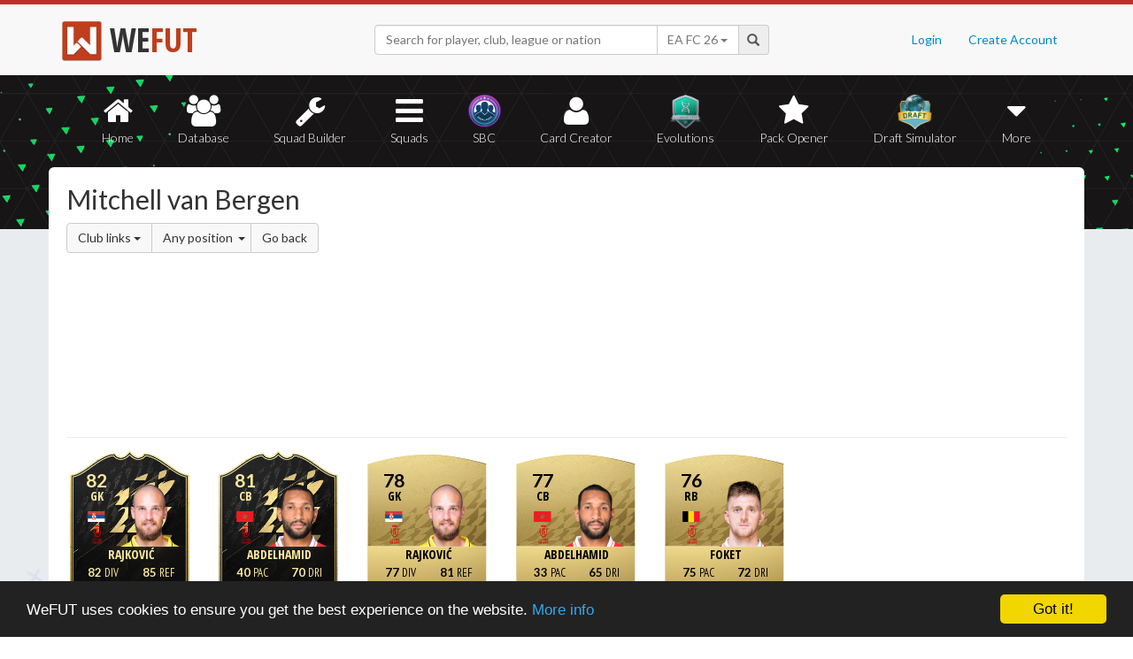

--- FILE ---
content_type: text/html; charset=UTF-8
request_url: https://wefut.com/player/linked-players/2952/22
body_size: 6018
content:
<!DOCTYPE html>
<html lang="en">
    <head>
        <script async src="https://www.googletagmanager.com/gtag/js?id=UA-39374027-1"></script>
        <script>
          window.dataLayer = window.dataLayer || [];
          function gtag(){dataLayer.push(arguments);}
          gtag('js', new Date());
          gtag('config', 'UA-39374027-1', { 'anonymize_ip': true });
        </script>

        <meta charset="utf-8">
        <meta http-equiv="X-UA-Compatible" content="IE=edge">
        <meta name="theme-color" content="#C72C2C">
        <meta name="keywords" content="eafc, ea fc, fc26, fut26, fut, fut 26, ultimate team, squad builder, squads, database, prices, stats, in game, draft simulator, fifa, 26, fifa 23, coins, players, pack opener, card creator" />

        <meta name="smartbanner:title" content="Download the WeFUT App!">
        <meta name="smartbanner:author" content="WeFUT.com">
        <meta name="smartbanner:price" content="FREE">
        <meta name="smartbanner:price-suffix-apple" content=" - On the App Store">
        <meta name="smartbanner:price-suffix-google" content=" - On Google Play">
        <meta name="smartbanner:icon-apple" content="//static.wefut.com/assets/images/ic_launcher.png">
        <meta name="smartbanner:icon-google" content="//static.wefut.com/assets/images/ic_launcher.png">
        <meta name="smartbanner:button" content="VIEW">
        <meta name="smartbanner:button-url-apple" content="https://apps.apple.com/us/app/wefut-fut-23-draft-squad-builder/id1200304239?platform=iphone">
        <meta name="smartbanner:button-url-google" content="https://play.google.com/store/apps/details?id=com.wefut.wefut">
        <meta name="smartbanner:enabled-platforms" content="android,ios">
        <meta name="smartbanner:days-to-hide" content="30">

        <meta name="viewport" content="width=device-width, initial-scale=1">

        <title>Mitchell van Bergen Linked Players | WeFUT</title>
        
        <meta name="description" content="Create your own EA FC 26 Ultimate Team squad with our Draft Simulator or Squad Builder, and find player stats using our Player Database!" />
        <link rel="icon" type="image/ico" href="//static.wefut.com/assets/images/favicon.ico">
        <link href="//static.wefut.com/assets/css/bootstrap3.min.css?19" rel="stylesheet">
        <link href="//static.wefut.com/assets/css/font-awesome.min.css?19" rel="stylesheet">
        <link href="//static.wefut.com/assets/css/wefut.css?262" rel="stylesheet">
        <link href="//static.wefut.com/assets/css/player-styles17.css?264" rel="stylesheet">
        <link href="//static.wefut.com/assets/css/fifa26.css?268" rel="stylesheet">
        <link rel="stylesheet" type="text/css" href="//static.wefut.com/assets/css/toastr.css?19">
        <link rel="stylesheet" type="text/css" href="//fonts.googleapis.com/css?family=Open+Sans+Condensed:300,700|Fjalla+One|PT+Sans+Narrow|Lato:300,400,700,900|Titillium+Web:400,700" />

        
        <script src="https://ajax.googleapis.com/ajax/libs/jquery/1.12.4/jquery.min.js"></script>

        <script type="text/javascript">
            window.cookieconsent_options = {"message":"WeFUT uses cookies to ensure you get the best experience on the website.","dismiss":"Got it!","learnMore":"More info","link":"http://wefut.com/home/policy","theme":"dark-bottom"};
        </script>

        <script type="text/javascript" src="//static.wefut.com/assets/js/cookieconsent.min.js?"></script>

        
        <!--[if lt IE 9]>
            <script src="https://oss.maxcdn.com/html5shiv/3.7.3/html5shiv.min.js"></script>
            <script src="https://oss.maxcdn.com/respond/1.4.2/respond.min.js"></script>
        <![endif]-->
    </head>

    <body class="club">
        <nav class="navbar navbar-top navbar-default">
            <div class="container">
                <div class="navbar-header">
                    <div class="navbar-brand">
                        <a href="/">
                            <img class="img-responsive" src="//static.wefut.com/assets/images/logo-header.png?" height="45" width="45" />
                            <span class="main">WE</span><span class="highlight">FUT</span>
                        </a>
                    </div>
                </div>

                <ul class="nav navbar-nav navbar-right">
                                        <li><a href="/login">Login</a></li>
                    <li><a href="/register">Create Account</a></li>
                                    </ul>
                <div class="navbar-form">
                    <div class="input-group">
                        <input type="text" class="form-control" id="input-navbar" autocomplete="off" placeholder="Search for player, club, league or nation">
                        <div class="input-group-btn">
                            <a id="fifa-search" data-fifa="26" class="btn dropdown-toggle" data-toggle="dropdown" href="#">
                                <span id="fifa-search-selection">EA FC 26</span>
                                <span class="caret"></span>
                            </a>
                            <ul class="dropdown-menu" role="menu" aria-labelledby="dropdownMenu">
                                                                <li><a class="fifa-search-selector" data-fifa="26" href="#">EA FC 26</a></li>
                                                                <li><a class="fifa-search-selector" data-fifa="25" href="#">EA FC 25</a></li>
                                                                <li><a class="fifa-search-selector" data-fifa="24" href="#">EA FC 24</a></li>
                                                                <li><a class="fifa-search-selector" data-fifa="23" href="#">FIFA 23</a></li>
                                                                <li><a class="fifa-search-selector" data-fifa="22" href="#">FIFA 22</a></li>
                                                                <li><a class="fifa-search-selector" data-fifa="21" href="#">FIFA 21</a></li>
                                                                <li><a class="fifa-search-selector" data-fifa="20" href="#">FIFA 20</a></li>
                                                                <li><a class="fifa-search-selector" data-fifa="19" href="#">FIFA 19</a></li>
                                                                <li><a class="fifa-search-selector" data-fifa="18" href="#">FIFA 18</a></li>
                                                                <li><a class="fifa-search-selector" data-fifa="17" href="#">FIFA 17</a></li>
                                                                <li><a class="fifa-search-selector" data-fifa="16" href="#">FIFA 16</a></li>
                                                                <li><a class="fifa-search-selector" data-fifa="15" href="#">FIFA 15</a></li>
                                                                <li><a class="fifa-search-selector" data-fifa="14" href="#">FIFA 14</a></li>
                                                                <li><a class="fifa-search-selector" data-fifa="13" href="#">FIFA 13</a></li>
                                                            </ul>
                        </div>
                        <span class="input-group-addon">
                            <span class="glyphicon glyphicon-search"></span>
                        </span>
                    </div>

                    <div class="navbar-search-results"></div>
                </div>
            </div>
        </nav>

        <div class="sub-nav navbar-inverse">
            <button type="button" class="navbar-toggle collapsed" data-toggle="collapse" data-target="#navbar-collapse" aria-expanded="false">
                <span class="sr-only">Toggle navigation</span>
                <span class="icon-bar"></span>
                <span class="icon-bar"></span>
                <span class="icon-bar"></span>
            </button>
            <div class="clearfix"></div>
            <div class="container">
                <div class="collapse navbar-collapse" id="navbar-collapse">
                    <ul class="nav nav-pills nav-justified">
                        <li role="presentation" >
                            <a href="/">
                                <span class="fa fa-home"></span>
                                Home
                            </a>
                        </li>
                        <li role="presentation" >
                            <a href="/player-database">
                                <span class="fa fa-users"></span>
                                Database
                            </a>
                        </li>
                        <li role="presentation" >
                            <a href="/squad-builder">
                                <span id="amountofplayers" class="label label-danger pull-right hidden-xs hidden-sm">0</span>
                                <span class="fa fa-wrench"></span>
                                Squad Builder
                            </a>
                        </li>
                        <li role="presentation" >
                            <a href="/created-squads">
                                <span class="fa fa-bars"></span>
                                Squads
                            </a>
                        </li>
                        <li role="presentation" >
                            <a href="/squad-building-challenges">
                                <span class="fa fa-sbc"></span>
                                SBC
                            </a>
                        </li>
                        <li role="presentation" >
                            <a href="/player/card-creator">
                                <span class="fa fa-user"></span>
                                Card Creator
                            </a>
                        </li>
                        <li role="presentation" >
                            <a href="/evolutions">
                                <span class="fa fa-evolutions"></span>
                                Evolutions
                            </a>
                        </li>
                        <li role="presentation" >
                            <a href="/pack-opener">
                                <span class="fa fa-star"></span>
                                Pack Opener
                            </a>
                        </li>
                        <li role="presentation" >
                            <a href="/draft-simulator">
                                <!-- <span style="position:absolute;top:7px;right:7px" class="label label-info pull-right">New modes!</span> -->
                                <span class="fa fa-draft"></span>
                                Draft Simulator
                            </a>
                        </li>
                        <li role="presentation" class="dropdown">
                            <a class="dropdown-toggle" data-toggle="dropdown" href="#" role="button" aria-haspopup="true" aria-expanded="false">
                                <span class="fa fa-caret-down"></span>
                                More
                            </a>
                            <ul class="dropdown-menu">
                                <li><a href="/calendar">Calendar</a></li>
                                <li class="divider" style="margin: 4px 1px"></li>
                                                                                                <!-- <li><a href="/perfect-chemistry">Perfect Chemistry</a></li> -->
                                                                <li><a href="/playstyles">PlayStyles</a></li>
                                <li><a href="/roles">Player Roles</a></li>
                                <li><a href="/chemistry-styles">Chemistry Styles</a></li>
                                <li><a href="/managers">Managers</a></li>
                                <li><a href="/club-items/stadiums">Stadiums</a></li>
                                <li><a href="/club-items/balls">Balls</a></li>
                                <li class="divider" style="margin: 4px 1px"></li>
                                <li><a href="https://play.google.com/store/apps/details?id=com.wefut.wefut" target="_blank">Android App</a></li>
                                <li><a href="https://apps.apple.com/us/app/wefut-fut-21-draft-squad-builder/id1200304239" target="_blank">iPhone/iPad App</a></li>
                            </ul>
                        </li>
                    </ul>
                </div>
            </div>
        </div>
<div class="page container">
    <div class="page-header">
        <div class="row">
            <div class="col-lg-4 col-md-12">
                <h2 style="margin-top: 20px">Mitchell van Bergen</h2>
                <div class="btn-group">
                    <div class="btn-group">
                        <a class="btn btn-default dropdown-toggle" data-toggle="dropdown" href="#">
                            Club links
                            <span class="caret"></span>
                        </a>
                        <ul class="dropdown-menu">
                            <li><a href="https://wefut.com/player/linked-players/2952/22/club">Club links</a></li>
                            <li><a href="https://wefut.com/player/linked-players/2952/22/league">League links</a></li>
                            <li><a href="https://wefut.com/player/linked-players/2952/22/perfect">Perfect links</a></li>
                            <li><a href="https://wefut.com/player/linked-players/2952/22/weak">Weak links</a></li>
                        </ul>
                    </div>
                    <div class="btn-group">
                        <a class="btn btn-default dropdown-toggle" data-toggle="dropdown" href="#">
                            Any position                            <span class="caret" style="margin-left: 3px; margin-right: -6px"></span>
                        </a>
                        <ul class="dropdown-menu">
                            <li><a tabindex="" href="/player/linked-players/2952/22/club">Any position</a></li>
                            <li><a tabindex="" href="/player/linked-players/2952/22/club/ST">ST</a></li>
                            <li><a tabindex="" href="/player/linked-players/2952/22/club/CF">CF</a></li>
                            <li><a tabindex="" href="/player/linked-players/2952/22/club/LW">LW</a></li>
                            <li><a tabindex="" href="/player/linked-players/2952/22/club/LF">LF</a></li>
                            <li><a tabindex="" href="/player/linked-players/2952/22/club/LM">LM</a></li>
                            <li><a tabindex="" href="/player/linked-players/2952/22/club/RW">RW</a></li>
                            <li><a tabindex="" href="/player/linked-players/2952/22/club/RF">RF</a></li>
                            <li><a tabindex="" href="/player/linked-players/2952/22/club/RM">RM</a></li>
                            <li><a tabindex="" href="/player/linked-players/2952/22/club/CAM">CAM</a></li>
                            <li><a tabindex="" href="/player/linked-players/2952/22/club/CM">CM</a></li>
                            <li><a tabindex="" href="/player/linked-players/2952/22/club/CDM">CDM</a></li>
                            <li><a tabindex="" href="/player/linked-players/2952/22/club/LWB">LWB</a></li>
                            <li><a tabindex="" href="/player/linked-players/2952/22/club/LB">LB</a></li>
                            <li><a tabindex="" href="/player/linked-players/2952/22/club/CB">CB</a></li>
                            <li><a tabindex="" href="/player/linked-players/2952/22/club/RB">RB</a></li>
                            <li><a tabindex="" href="/player/linked-players/2952/22/club/RWB">RWB</a></li>
                            <li><a tabindex="" href="/player/linked-players/2952/22/club/GK">GK</a></li>
                        </ul>
                    </div>
                    <a class="btn btn-default" href="https://wefut.com/player/22/2952/mitchell-van-bergen">Go back</a>
                </div>
            </div>
            <div class="col-lg-8 col-md-12">
                <script async src="//pagead2.googlesyndication.com/pagead/js/adsbygoogle.js"></script>
                <ins class="adsbygoogle"
                   style="margin-top: 16px"
                   data-ad-client="ca-pub-3689706000234543"
                   data-ad-slot="4937350516"
                   data-ad-format="auto"></ins>
                <script>
                (adsbygoogle = window.adsbygoogle || []).push({});
                </script>
            </div>
        </div>
    </div>
    <div class="row">
        <div class="col-md-9 card-list">
            <a href="https://wefut.com/player/22/21578/predrag-rajkovic"><div class="card goldif fifa22" data-base-id="241727" data-club-id="379" data-nation-id="51" data-league-id="16" data-rareflag="3">
    <div class="scard goldif fifa22" style="position: relative; z-index: 2">
            <img src="//static.wefut.com/assets/images/fut22/gold3.png?253" alt="" class="player-card" onerror="this.src='//static.wefut.com/assets/images/concept-card.png'">

            <div class="rating-gradient"></div>

            
                            <img src="//static.wefut.com/assets/images/fut22/clubbadges/379.png?251" alt="" class="clubbadge clubbadge-dark">
                            
            
            <div class="playstyleplus"></div>
            
            <div class="avatarholder ">
                <img src="//static.wefut.com/assets/images/fut22/playeravatars/241727.png?242" onerror="this.src='//static.wefut.com/assets/images/fut15/playeravatars/unknown.png'" alt="" class="avatar">
            </div>

                            <img src="//static.wefut.com/assets/images/nation_flag/51.png?25" class="nationflag">
            
            <div class="ratingholder"><span class="rating"  style="border: 0px !important" >82</span></div>
            <span class="position">GK</span>
            <div class=" name">
            <span class="marquee">Rajković</span>
        </div>
        <div class="attributes gk">
                        <span class="loyalty">
                            </span>
            
            
            <span class="pace">82</span>
            <span class="shooting">81</span>
            <span class="passing">80</span>
            <span class="dribbling">85</span>
            <span class="defending">30</span>
            <span class="heading">83</span>
        </div>
                <div class="chembadge chem--1"></div>
            </div>
    </div>
</a><a href="https://wefut.com/player/22/21523/yunis-abdelhamid"><div class="card goldif fifa22" data-base-id="206493" data-club-id="379" data-nation-id="129" data-league-id="16" data-rareflag="3">
    <div class="scard goldif fifa22" style="position: relative; z-index: 2">
            <img src="//static.wefut.com/assets/images/fut22/gold3.png?253" alt="" class="player-card" onerror="this.src='//static.wefut.com/assets/images/concept-card.png'">

            <div class="rating-gradient"></div>

            
                            <img src="//static.wefut.com/assets/images/fut22/clubbadges/379.png?251" alt="" class="clubbadge clubbadge-dark">
                            
            
            <div class="playstyleplus"></div>
            
            <div class="avatarholder ">
                <img src="//static.wefut.com/assets/images/fut22/playeravatars/206493.png?242" onerror="this.src='//static.wefut.com/assets/images/fut15/playeravatars/unknown.png'" alt="" class="avatar">
            </div>

                            <img src="//static.wefut.com/assets/images/nation_flag/129.png?25" class="nationflag">
            
            <div class="ratingholder"><span class="rating"  style="border: 0px !important" >81</span></div>
            <span class="position">CB</span>
            <div class=" name">
            <span class="marquee">Abdelhamid</span>
        </div>
        <div class="attributes ">
                        <span class="loyalty">
                            </span>
            
            
            <span class="pace">40</span>
            <span class="shooting">37</span>
            <span class="passing">60</span>
            <span class="dribbling">70</span>
            <span class="defending">83</span>
            <span class="heading">87</span>
        </div>
                <div class="chembadge chem--1"></div>
            </div>
    </div>
</a><a href="https://wefut.com/player/22/1038/predrag-rajkovic"><div class="card gold fifa22" data-base-id="241727" data-club-id="379" data-nation-id="51" data-league-id="16" data-rareflag="0">
    <div class="scard gold fifa22" style="position: relative; z-index: 2">
            <img src="//static.wefut.com/assets/images/fut22/gold0.png?253" alt="" class="player-card" onerror="this.src='//static.wefut.com/assets/images/concept-card.png'">

            <div class="rating-gradient"></div>

            
                            <img src="//static.wefut.com/assets/images/fut22/clubbadges/379.png?251" alt="" class="clubbadge clubbadge-dark">
                            
            
            <div class="playstyleplus"></div>
            
            <div class="avatarholder ">
                <img src="//static.wefut.com/assets/images/fut22/playeravatars/241727.png?242" onerror="this.src='//static.wefut.com/assets/images/fut15/playeravatars/unknown.png'" alt="" class="avatar">
            </div>

                            <img src="//static.wefut.com/assets/images/nation_flag/51.png?25" class="nationflag">
            
            <div class="ratingholder"><span class="rating"  style="border: 0px !important" >78</span></div>
            <span class="position">GK</span>
            <div class="nonrare name">
            <span class="marquee">Rajković</span>
        </div>
        <div class="attributes gk">
                        <span class="loyalty">
                            </span>
            
            
            <span class="pace">77</span>
            <span class="shooting">76</span>
            <span class="passing">74</span>
            <span class="dribbling">81</span>
            <span class="defending">25</span>
            <span class="heading">79</span>
        </div>
                <div class="chembadge chem--1"></div>
            </div>
    </div>
</a><a href="https://wefut.com/player/22/1146/yunis-abdelhamid"><div class="card gold fifa22" data-base-id="206493" data-club-id="379" data-nation-id="129" data-league-id="16" data-rareflag="0">
    <div class="scard gold fifa22" style="position: relative; z-index: 2">
            <img src="//static.wefut.com/assets/images/fut22/gold0.png?253" alt="" class="player-card" onerror="this.src='//static.wefut.com/assets/images/concept-card.png'">

            <div class="rating-gradient"></div>

            
                            <img src="//static.wefut.com/assets/images/fut22/clubbadges/379.png?251" alt="" class="clubbadge clubbadge-dark">
                            
            
            <div class="playstyleplus"></div>
            
            <div class="avatarholder ">
                <img src="//static.wefut.com/assets/images/fut22/playeravatars/206493.png?242" onerror="this.src='//static.wefut.com/assets/images/fut15/playeravatars/unknown.png'" alt="" class="avatar">
            </div>

                            <img src="//static.wefut.com/assets/images/nation_flag/129.png?25" class="nationflag">
            
            <div class="ratingholder"><span class="rating"  style="border: 0px !important" >77</span></div>
            <span class="position">CB</span>
            <div class="nonrare name">
            <span class="marquee">Abdelhamid</span>
        </div>
        <div class="attributes ">
                        <span class="loyalty">
                            </span>
            
            
            <span class="pace">33</span>
            <span class="shooting">33</span>
            <span class="passing">56</span>
            <span class="dribbling">65</span>
            <span class="defending">78</span>
            <span class="heading">83</span>
        </div>
                <div class="chembadge chem--1"></div>
            </div>
    </div>
</a><a href="https://wefut.com/player/22/1444/thomas-foket"><div class="card gold fifa22" data-base-id="208509" data-club-id="379" data-nation-id="7" data-league-id="16" data-rareflag="0">
    <div class="scard gold fifa22" style="position: relative; z-index: 2">
            <img src="//static.wefut.com/assets/images/fut22/gold0.png?253" alt="" class="player-card" onerror="this.src='//static.wefut.com/assets/images/concept-card.png'">

            <div class="rating-gradient"></div>

            
                            <img src="//static.wefut.com/assets/images/fut22/clubbadges/379.png?251" alt="" class="clubbadge clubbadge-dark">
                            
            
            <div class="playstyleplus"></div>
            
            <div class="avatarholder ">
                <img src="//static.wefut.com/assets/images/fut22/playeravatars/208509.png?242" onerror="this.src='//static.wefut.com/assets/images/fut15/playeravatars/unknown.png'" alt="" class="avatar">
            </div>

                            <img src="//static.wefut.com/assets/images/nation_flag/7.png?25" class="nationflag">
            
            <div class="ratingholder"><span class="rating"  style="border: 0px !important" >76</span></div>
            <span class="position">RB</span>
            <div class="nonrare name">
            <span class="marquee">Foket</span>
        </div>
        <div class="attributes ">
                        <span class="loyalty">
                            </span>
            
            
            <span class="pace">75</span>
            <span class="shooting">57</span>
            <span class="passing">69</span>
            <span class="dribbling">72</span>
            <span class="defending">73</span>
            <span class="heading">77</span>
        </div>
                <div class="chembadge chem--1"></div>
            </div>
    </div>
</a><a href="https://wefut.com/player/22/1908/arber-zeneli"><div class="card gold fifa22" data-base-id="221919" data-club-id="379" data-nation-id="219" data-league-id="16" data-rareflag="0">
    <div class="scard gold fifa22" style="position: relative; z-index: 2">
            <img src="//static.wefut.com/assets/images/fut22/gold0.png?253" alt="" class="player-card" onerror="this.src='//static.wefut.com/assets/images/concept-card.png'">

            <div class="rating-gradient"></div>

            
                            <img src="//static.wefut.com/assets/images/fut22/clubbadges/379.png?251" alt="" class="clubbadge clubbadge-dark">
                            
            
            <div class="playstyleplus"></div>
            
            <div class="avatarholder ">
                <img src="//static.wefut.com/assets/images/fut22/playeravatars/221919.png?242" onerror="this.src='//static.wefut.com/assets/images/fut15/playeravatars/unknown.png'" alt="" class="avatar">
            </div>

                            <img src="//static.wefut.com/assets/images/nation_flag/219.png?25" class="nationflag">
            
            <div class="ratingholder"><span class="rating"  style="border: 0px !important" >75</span></div>
            <span class="position">LM</span>
            <div class="nonrare name">
            <span class="marquee">Zeneli</span>
        </div>
        <div class="attributes ">
                        <span class="loyalty">
                            </span>
            
            
            <span class="pace">81</span>
            <span class="shooting">70</span>
            <span class="passing">70</span>
            <span class="dribbling">80</span>
            <span class="defending">35</span>
            <span class="heading">59</span>
        </div>
                <div class="chembadge chem--1"></div>
            </div>
    </div>
</a><a href="https://wefut.com/player/22/2002/ghislain-konan"><div class="card gold fifa22" data-base-id="235634" data-club-id="379" data-nation-id="108" data-league-id="16" data-rareflag="0">
    <div class="scard gold fifa22" style="position: relative; z-index: 2">
            <img src="//static.wefut.com/assets/images/fut22/gold0.png?253" alt="" class="player-card" onerror="this.src='//static.wefut.com/assets/images/concept-card.png'">

            <div class="rating-gradient"></div>

            
                            <img src="//static.wefut.com/assets/images/fut22/clubbadges/379.png?251" alt="" class="clubbadge clubbadge-dark">
                            
            
            <div class="playstyleplus"></div>
            
            <div class="avatarholder ">
                <img src="//static.wefut.com/assets/images/fut22/playeravatars/235634.png?242" onerror="this.src='//static.wefut.com/assets/images/fut15/playeravatars/unknown.png'" alt="" class="avatar">
            </div>

                            <img src="//static.wefut.com/assets/images/nation_flag/108.png?25" class="nationflag">
            
            <div class="ratingholder"><span class="rating"  style="border: 0px !important" >75</span></div>
            <span class="position">LB</span>
            <div class="nonrare name">
            <span class="marquee">Konan</span>
        </div>
        <div class="attributes ">
                        <span class="loyalty">
                            </span>
            
            
            <span class="pace">79</span>
            <span class="shooting">48</span>
            <span class="passing">68</span>
            <span class="dribbling">75</span>
            <span class="defending">70</span>
            <span class="heading">71</span>
        </div>
                <div class="chembadge chem--1"></div>
            </div>
    </div>
</a><a href="https://wefut.com/player/22/2160/valon-berisha"><div class="card silverrare fifa22" data-base-id="191783" data-club-id="379" data-nation-id="219" data-league-id="16" data-rareflag="1">
    <div class="scard silverrare fifa22" style="position: relative; z-index: 2">
            <img src="//static.wefut.com/assets/images/fut22/silver1.png?253" alt="" class="player-card" onerror="this.src='//static.wefut.com/assets/images/concept-card.png'">

            <div class="rating-gradient"></div>

            
                            <img src="//static.wefut.com/assets/images/fut22/clubbadges/379.png?251" alt="" class="clubbadge clubbadge-dark">
                            
            
            <div class="playstyleplus"></div>
            
            <div class="avatarholder ">
                <img src="//static.wefut.com/assets/images/fut22/playeravatars/191783.png?242" onerror="this.src='//static.wefut.com/assets/images/fut15/playeravatars/unknown.png'" alt="" class="avatar">
            </div>

                            <img src="//static.wefut.com/assets/images/nation_flag/219.png?25" class="nationflag">
            
            <div class="ratingholder"><span class="rating"  style="border: 0px !important" >74</span></div>
            <span class="position">CM</span>
            <div class=" name">
            <span class="marquee">Berisha</span>
        </div>
        <div class="attributes ">
                        <span class="loyalty">
                            </span>
            
            
            <span class="pace">71</span>
            <span class="shooting">70</span>
            <span class="passing">71</span>
            <span class="dribbling">77</span>
            <span class="defending">58</span>
            <span class="heading">77</span>
        </div>
                <div class="chembadge chem--1"></div>
            </div>
    </div>
</a><a href="https://wefut.com/player/22/2385/mathieu-cafaro"><div class="card silverrare fifa22" data-base-id="231236" data-club-id="379" data-nation-id="18" data-league-id="16" data-rareflag="1">
    <div class="scard silverrare fifa22" style="position: relative; z-index: 2">
            <img src="//static.wefut.com/assets/images/fut22/silver1.png?253" alt="" class="player-card" onerror="this.src='//static.wefut.com/assets/images/concept-card.png'">

            <div class="rating-gradient"></div>

            
                            <img src="//static.wefut.com/assets/images/fut22/clubbadges/379.png?251" alt="" class="clubbadge clubbadge-dark">
                            
            
            <div class="playstyleplus"></div>
            
            <div class="avatarholder ">
                <img src="//static.wefut.com/assets/images/fut22/playeravatars/231236.png?242" onerror="this.src='//static.wefut.com/assets/images/fut15/playeravatars/unknown.png'" alt="" class="avatar">
            </div>

                            <img src="//static.wefut.com/assets/images/nation_flag/18.png?25" class="nationflag">
            
            <div class="ratingholder"><span class="rating"  style="border: 0px !important" >74</span></div>
            <span class="position">LM</span>
            <div class=" name">
            <span class="marquee">Cafaro</span>
        </div>
        <div class="attributes ">
                        <span class="loyalty">
                            </span>
            
            
            <span class="pace">76</span>
            <span class="shooting">69</span>
            <span class="passing">72</span>
            <span class="dribbling">77</span>
            <span class="defending">44</span>
            <span class="heading">61</span>
        </div>
                <div class="chembadge chem--1"></div>
            </div>
    </div>
</a><a href="https://wefut.com/player/22/2976/wout-faes"><div class="card silverrare fifa22" data-base-id="235036" data-club-id="379" data-nation-id="7" data-league-id="16" data-rareflag="1">
    <div class="scard silverrare fifa22" style="position: relative; z-index: 2">
            <img src="//static.wefut.com/assets/images/fut22/silver1.png?253" alt="" class="player-card" onerror="this.src='//static.wefut.com/assets/images/concept-card.png'">

            <div class="rating-gradient"></div>

            
                            <img src="//static.wefut.com/assets/images/fut22/clubbadges/379.png?251" alt="" class="clubbadge clubbadge-dark">
                            
            
            <div class="playstyleplus"></div>
            
            <div class="avatarholder ">
                <img src="//static.wefut.com/assets/images/fut22/playeravatars/235036.png?242" onerror="this.src='//static.wefut.com/assets/images/fut15/playeravatars/unknown.png'" alt="" class="avatar">
            </div>

                            <img src="//static.wefut.com/assets/images/nation_flag/7.png?25" class="nationflag">
            
            <div class="ratingholder"><span class="rating"  style="border: 0px !important" >73</span></div>
            <span class="position">CB</span>
            <div class=" name">
            <span class="marquee">Faes</span>
        </div>
        <div class="attributes ">
                        <span class="loyalty">
                            </span>
            
            
            <span class="pace">55</span>
            <span class="shooting">37</span>
            <span class="passing">54</span>
            <span class="dribbling">57</span>
            <span class="defending">73</span>
            <span class="heading">75</span>
        </div>
                <div class="chembadge chem--1"></div>
            </div>
    </div>
</a><a href="https://wefut.com/player/22/3021/azor-matusiwa"><div class="card silverrare fifa22" data-base-id="239356" data-club-id="379" data-nation-id="34" data-league-id="16" data-rareflag="1">
    <div class="scard silverrare fifa22" style="position: relative; z-index: 2">
            <img src="//static.wefut.com/assets/images/fut22/silver1.png?253" alt="" class="player-card" onerror="this.src='//static.wefut.com/assets/images/concept-card.png'">

            <div class="rating-gradient"></div>

            
                            <img src="//static.wefut.com/assets/images/fut22/clubbadges/379.png?251" alt="" class="clubbadge clubbadge-dark">
                            
            
            <div class="playstyleplus"></div>
            
            <div class="avatarholder ">
                <img src="//static.wefut.com/assets/images/fut22/playeravatars/239356.png?242" onerror="this.src='//static.wefut.com/assets/images/fut15/playeravatars/unknown.png'" alt="" class="avatar">
            </div>

                            <img src="//static.wefut.com/assets/images/nation_flag/34.png?25" class="nationflag">
            
            <div class="ratingholder"><span class="rating"  style="border: 0px !important" >73</span></div>
            <span class="position">CDM</span>
            <div class=" name">
            <span class="marquee">Matusiwa</span>
        </div>
        <div class="attributes ">
                        <span class="loyalty">
                            </span>
            
            
            <span class="pace">62</span>
            <span class="shooting">47</span>
            <span class="passing">58</span>
            <span class="dribbling">67</span>
            <span class="defending">72</span>
            <span class="heading">80</span>
        </div>
                <div class="chembadge chem--1"></div>
            </div>
    </div>
</a><a href="https://wefut.com/player/22/3644/marshall-munetsi"><div class="card silverrare fifa22" data-base-id="235432" data-club-id="379" data-nation-id="148" data-league-id="16" data-rareflag="1">
    <div class="scard silverrare fifa22" style="position: relative; z-index: 2">
            <img src="//static.wefut.com/assets/images/fut22/silver1.png?253" alt="" class="player-card" onerror="this.src='//static.wefut.com/assets/images/concept-card.png'">

            <div class="rating-gradient"></div>

            
                            <img src="//static.wefut.com/assets/images/fut22/clubbadges/379.png?251" alt="" class="clubbadge clubbadge-dark">
                            
            
            <div class="playstyleplus"></div>
            
            <div class="avatarholder ">
                <img src="//static.wefut.com/assets/images/fut22/playeravatars/235432.png?242" onerror="this.src='//static.wefut.com/assets/images/fut15/playeravatars/unknown.png'" alt="" class="avatar">
            </div>

                            <img src="//static.wefut.com/assets/images/nation_flag/148.png?25" class="nationflag">
            
            <div class="ratingholder"><span class="rating"  style="border: 0px !important" >72</span></div>
            <span class="position">CDM</span>
            <div class=" name">
            <span class="marquee">Munetsi</span>
        </div>
        <div class="attributes ">
                        <span class="loyalty">
                            </span>
            
            
            <span class="pace">63</span>
            <span class="shooting">48</span>
            <span class="passing">65</span>
            <span class="dribbling">65</span>
            <span class="defending">70</span>
            <span class="heading">75</span>
        </div>
                <div class="chembadge chem--1"></div>
            </div>
    </div>
</a><a href="https://wefut.com/player/22/18438/jens-lys-cajuste"><div class="card silverrare fifa22" data-base-id="244472" data-club-id="379" data-nation-id="46" data-league-id="16" data-rareflag="1">
    <div class="scard silverrare fifa22" style="position: relative; z-index: 2">
            <img src="//static.wefut.com/assets/images/fut22/silver1.png?253" alt="" class="player-card" onerror="this.src='//static.wefut.com/assets/images/concept-card.png'">

            <div class="rating-gradient"></div>

            
                            <img src="//static.wefut.com/assets/images/fut22/clubbadges/379.png?251" alt="" class="clubbadge clubbadge-dark">
                            
            
            <div class="playstyleplus"></div>
            
            <div class="avatarholder ">
                <img src="//static.wefut.com/assets/images/fut22/playeravatars/244472.png?242" onerror="this.src='//static.wefut.com/assets/images/fut15/playeravatars/unknown.png'" alt="" class="avatar">
            </div>

                            <img src="//static.wefut.com/assets/images/nation_flag/46.png?25" class="nationflag">
            
            <div class="ratingholder"><span class="rating"  style="border: 0px !important" >72</span></div>
            <span class="position">CM</span>
            <div class=" name">
            <span class="marquee">Cajuste</span>
        </div>
        <div class="attributes ">
                        <span class="loyalty">
                            </span>
            
            
            <span class="pace">77</span>
            <span class="shooting">58</span>
            <span class="passing">68</span>
            <span class="dribbling">75</span>
            <span class="defending">68</span>
            <span class="heading">77</span>
        </div>
                <div class="chembadge chem--1"></div>
            </div>
    </div>
</a><a href="https://wefut.com/player/22/3515/moussa-doumbia"><div class="card silver fifa22" data-base-id="224368" data-club-id="379" data-nation-id="126" data-league-id="16" data-rareflag="0">
    <div class="scard silver fifa22" style="position: relative; z-index: 2">
            <img src="//static.wefut.com/assets/images/fut22/silver0.png?253" alt="" class="player-card" onerror="this.src='//static.wefut.com/assets/images/concept-card.png'">

            <div class="rating-gradient"></div>

            
                            <img src="//static.wefut.com/assets/images/fut22/clubbadges/379.png?251" alt="" class="clubbadge clubbadge-dark">
                            
            
            <div class="playstyleplus"></div>
            
            <div class="avatarholder ">
                <img src="//static.wefut.com/assets/images/fut22/playeravatars/224368.png?242" onerror="this.src='//static.wefut.com/assets/images/fut15/playeravatars/unknown.png'" alt="" class="avatar">
            </div>

                            <img src="//static.wefut.com/assets/images/nation_flag/126.png?25" class="nationflag">
            
            <div class="ratingholder"><span class="rating"  style="border: 0px !important" >72</span></div>
            <span class="position">LM</span>
            <div class="nonrare name">
            <span class="marquee">Doumbia</span>
        </div>
        <div class="attributes ">
                        <span class="loyalty">
                            </span>
            
            
            <span class="pace">81</span>
            <span class="shooting">67</span>
            <span class="passing">67</span>
            <span class="dribbling">74</span>
            <span class="defending">38</span>
            <span class="heading">63</span>
        </div>
                <div class="chembadge chem--1"></div>
            </div>
    </div>
</a><a href="https://wefut.com/player/22/3683/andreaw-gravillon"><div class="card silver fifa22" data-base-id="239550" data-club-id="379" data-nation-id="18" data-league-id="16" data-rareflag="0">
    <div class="scard silver fifa22" style="position: relative; z-index: 2">
            <img src="//static.wefut.com/assets/images/fut22/silver0.png?253" alt="" class="player-card" onerror="this.src='//static.wefut.com/assets/images/concept-card.png'">

            <div class="rating-gradient"></div>

            
                            <img src="//static.wefut.com/assets/images/fut22/clubbadges/379.png?251" alt="" class="clubbadge clubbadge-dark">
                            
            
            <div class="playstyleplus"></div>
            
            <div class="avatarholder ">
                <img src="//static.wefut.com/assets/images/fut22/playeravatars/239550.png?242" onerror="this.src='//static.wefut.com/assets/images/fut15/playeravatars/unknown.png'" alt="" class="avatar">
            </div>

                            <img src="//static.wefut.com/assets/images/nation_flag/18.png?25" class="nationflag">
            
            <div class="ratingholder"><span class="rating"  style="border: 0px !important" >72</span></div>
            <span class="position">CB</span>
            <div class="nonrare name">
            <span class="marquee">Gravillon</span>
        </div>
        <div class="attributes ">
                        <span class="loyalty">
                            </span>
            
            
            <span class="pace">62</span>
            <span class="shooting">42</span>
            <span class="passing">48</span>
            <span class="dribbling">55</span>
            <span class="defending">72</span>
            <span class="heading">75</span>
        </div>
                <div class="chembadge chem--1"></div>
            </div>
    </div>
</a><a href="https://wefut.com/player/22/22805/patrick-pentz"><div class="card silver fifa22" data-base-id="228505" data-club-id="379" data-nation-id="4" data-league-id="16" data-rareflag="0">
    <div class="scard silver fifa22" style="position: relative; z-index: 2">
            <img src="//static.wefut.com/assets/images/fut22/silver0.png?253" alt="" class="player-card" onerror="this.src='//static.wefut.com/assets/images/concept-card.png'">

            <div class="rating-gradient"></div>

            
                            <img src="//static.wefut.com/assets/images/fut22/clubbadges/379.png?251" alt="" class="clubbadge clubbadge-dark">
                            
            
            <div class="playstyleplus"></div>
            
            <div class="avatarholder ">
                <img src="//static.wefut.com/assets/images/fut22/playeravatars/228505.png?242" onerror="this.src='//static.wefut.com/assets/images/fut15/playeravatars/unknown.png'" alt="" class="avatar">
            </div>

                            <img src="//static.wefut.com/assets/images/nation_flag/4.png?25" class="nationflag">
            
            <div class="ratingholder"><span class="rating"  style="border: 0px !important" >72</span></div>
            <span class="position">GK</span>
            <div class="nonrare name">
            <span class="marquee">Pentz</span>
        </div>
        <div class="attributes gk">
                        <span class="loyalty">
                            </span>
            
            
            <span class="pace">70</span>
            <span class="shooting">68</span>
            <span class="passing">73</span>
            <span class="dribbling">74</span>
            <span class="defending">53</span>
            <span class="heading">72</span>
        </div>
                <div class="chembadge chem--1"></div>
            </div>
    </div>
</a><a href="https://wefut.com/player/22/3797/nicolas-penneteau"><div class="card silver fifa22" data-base-id="18122" data-club-id="379" data-nation-id="18" data-league-id="16" data-rareflag="0">
    <div class="scard silver fifa22" style="position: relative; z-index: 2">
            <img src="//static.wefut.com/assets/images/fut22/silver0.png?253" alt="" class="player-card" onerror="this.src='//static.wefut.com/assets/images/concept-card.png'">

            <div class="rating-gradient"></div>

            
                            <img src="//static.wefut.com/assets/images/fut22/clubbadges/379.png?251" alt="" class="clubbadge clubbadge-dark">
                            
            
            <div class="playstyleplus"></div>
            
            <div class="avatarholder ">
                <img src="//static.wefut.com/assets/images/fut22/playeravatars/18122.png?242" onerror="this.src='//static.wefut.com/assets/images/fut15/playeravatars/unknown.png'" alt="" class="avatar">
            </div>

                            <img src="//static.wefut.com/assets/images/nation_flag/18.png?25" class="nationflag">
            
            <div class="ratingholder"><span class="rating"  style="border: 0px !important" >71</span></div>
            <span class="position">GK</span>
            <div class="nonrare name">
            <span class="marquee">Penneteau</span>
        </div>
        <div class="attributes gk">
                        <span class="loyalty">
                            </span>
            
            
            <span class="pace">68</span>
            <span class="shooting">74</span>
            <span class="passing">66</span>
            <span class="dribbling">63</span>
            <span class="defending">26</span>
            <span class="heading">81</span>
        </div>
                <div class="chembadge chem--1"></div>
            </div>
    </div>
</a><a href="https://wefut.com/player/22/4465/nathanael-mbuku"><div class="card silver fifa22" data-base-id="253036" data-club-id="379" data-nation-id="18" data-league-id="16" data-rareflag="0">
    <div class="scard silver fifa22" style="position: relative; z-index: 2">
            <img src="//static.wefut.com/assets/images/fut22/silver0.png?253" alt="" class="player-card" onerror="this.src='//static.wefut.com/assets/images/concept-card.png'">

            <div class="rating-gradient"></div>

            
                            <img src="//static.wefut.com/assets/images/fut22/clubbadges/379.png?251" alt="" class="clubbadge clubbadge-dark">
                            
            
            <div class="playstyleplus"></div>
            
            <div class="avatarholder ">
                <img src="//static.wefut.com/assets/images/fut22/playeravatars/253036.png?242" onerror="this.src='//static.wefut.com/assets/images/fut15/playeravatars/unknown.png'" alt="" class="avatar">
            </div>

                            <img src="//static.wefut.com/assets/images/nation_flag/18.png?25" class="nationflag">
            
            <div class="ratingholder"><span class="rating"  style="border: 0px !important" >71</span></div>
            <span class="position">RM</span>
            <div class="nonrare name">
            <span class="marquee">Mbuku</span>
        </div>
        <div class="attributes ">
                        <span class="loyalty">
                            </span>
            
            
            <span class="pace">78</span>
            <span class="shooting">64</span>
            <span class="passing">67</span>
            <span class="dribbling">76</span>
            <span class="defending">34</span>
            <span class="heading">49</span>
        </div>
                <div class="chembadge chem--1"></div>
            </div>
    </div>
</a><a href="https://wefut.com/player/22/5077/moreto-cassama"><div class="card silverrare fifa22" data-base-id="241071" data-club-id="379" data-nation-id="119" data-league-id="16" data-rareflag="1">
    <div class="scard silverrare fifa22" style="position: relative; z-index: 2">
            <img src="//static.wefut.com/assets/images/fut22/silver1.png?253" alt="" class="player-card" onerror="this.src='//static.wefut.com/assets/images/concept-card.png'">

            <div class="rating-gradient"></div>

            
                            <img src="//static.wefut.com/assets/images/fut22/clubbadges/379.png?251" alt="" class="clubbadge clubbadge-dark">
                            
            
            <div class="playstyleplus"></div>
            
            <div class="avatarholder ">
                <img src="//static.wefut.com/assets/images/fut22/playeravatars/241071.png?242" onerror="this.src='//static.wefut.com/assets/images/fut15/playeravatars/unknown.png'" alt="" class="avatar">
            </div>

                            <img src="//static.wefut.com/assets/images/nation_flag/119.png?25" class="nationflag">
            
            <div class="ratingholder"><span class="rating"  style="border: 0px !important" >70</span></div>
            <span class="position">CDM</span>
            <div class=" name">
            <span class="marquee">Moreto Cassamá</span>
        </div>
        <div class="attributes ">
                        <span class="loyalty">
                            </span>
            
            
            <span class="pace">72</span>
            <span class="shooting">57</span>
            <span class="passing">68</span>
            <span class="dribbling">75</span>
            <span class="defending">65</span>
            <span class="heading">62</span>
        </div>
                <div class="chembadge chem--1"></div>
            </div>
    </div>
</a><a href="https://wefut.com/player/22/23082/dario-maresic"><div class="card silverrare fifa22" data-base-id="235673" data-club-id="379" data-nation-id="4" data-league-id="16" data-rareflag="1">
    <div class="scard silverrare fifa22" style="position: relative; z-index: 2">
            <img src="//static.wefut.com/assets/images/fut22/silver1.png?253" alt="" class="player-card" onerror="this.src='//static.wefut.com/assets/images/concept-card.png'">

            <div class="rating-gradient"></div>

            
                            <img src="//static.wefut.com/assets/images/fut22/clubbadges/379.png?251" alt="" class="clubbadge clubbadge-dark">
                            
            
            <div class="playstyleplus"></div>
            
            <div class="avatarholder ">
                <img src="//static.wefut.com/assets/images/fut22/playeravatars/235673.png?242" onerror="this.src='//static.wefut.com/assets/images/fut15/playeravatars/unknown.png'" alt="" class="avatar">
            </div>

                            <img src="//static.wefut.com/assets/images/nation_flag/4.png?25" class="nationflag">
            
            <div class="ratingholder"><span class="rating"  style="border: 0px !important" >69</span></div>
            <span class="position">CB</span>
            <div class=" name">
            <span class="marquee">Maresic</span>
        </div>
        <div class="attributes ">
                        <span class="loyalty">
                            </span>
            
            
            <span class="pace">48</span>
            <span class="shooting">31</span>
            <span class="passing">53</span>
            <span class="dribbling">53</span>
            <span class="defending">73</span>
            <span class="heading">71</span>
        </div>
                <div class="chembadge chem--1"></div>
            </div>
    </div>
</a><a href="https://wefut.com/player/22/5727/anastasios-donis"><div class="card silver fifa22" data-base-id="227732" data-club-id="379" data-nation-id="22" data-league-id="16" data-rareflag="0">
    <div class="scard silver fifa22" style="position: relative; z-index: 2">
            <img src="//static.wefut.com/assets/images/fut22/silver0.png?253" alt="" class="player-card" onerror="this.src='//static.wefut.com/assets/images/concept-card.png'">

            <div class="rating-gradient"></div>

            
                            <img src="//static.wefut.com/assets/images/fut22/clubbadges/379.png?251" alt="" class="clubbadge clubbadge-dark">
                            
            
            <div class="playstyleplus"></div>
            
            <div class="avatarholder ">
                <img src="//static.wefut.com/assets/images/fut22/playeravatars/227732.png?242" onerror="this.src='//static.wefut.com/assets/images/fut15/playeravatars/unknown.png'" alt="" class="avatar">
            </div>

                            <img src="//static.wefut.com/assets/images/nation_flag/22.png?25" class="nationflag">
            
            <div class="ratingholder"><span class="rating"  style="border: 0px !important" >69</span></div>
            <span class="position">ST</span>
            <div class="nonrare name">
            <span class="marquee">Donis</span>
        </div>
        <div class="attributes ">
                        <span class="loyalty">
                            </span>
            
            
            <span class="pace">81</span>
            <span class="shooting">68</span>
            <span class="passing">57</span>
            <span class="dribbling">73</span>
            <span class="defending">24</span>
            <span class="heading">61</span>
        </div>
                <div class="chembadge chem--1"></div>
            </div>
    </div>
</a><a href="https://wefut.com/player/22/6095/el-bilal-toure"><div class="card silver fifa22" data-base-id="255529" data-club-id="379" data-nation-id="126" data-league-id="16" data-rareflag="0">
    <div class="scard silver fifa22" style="position: relative; z-index: 2">
            <img src="//static.wefut.com/assets/images/fut22/silver0.png?253" alt="" class="player-card" onerror="this.src='//static.wefut.com/assets/images/concept-card.png'">

            <div class="rating-gradient"></div>

            
                            <img src="//static.wefut.com/assets/images/fut22/clubbadges/379.png?251" alt="" class="clubbadge clubbadge-dark">
                            
            
            <div class="playstyleplus"></div>
            
            <div class="avatarholder ">
                <img src="//static.wefut.com/assets/images/fut22/playeravatars/255529.png?242" onerror="this.src='//static.wefut.com/assets/images/fut15/playeravatars/unknown.png'" alt="" class="avatar">
            </div>

                            <img src="//static.wefut.com/assets/images/nation_flag/126.png?25" class="nationflag">
            
            <div class="ratingholder"><span class="rating"  style="border: 0px !important" >69</span></div>
            <span class="position">ST</span>
            <div class="nonrare name">
            <span class="marquee">Touré</span>
        </div>
        <div class="attributes ">
                        <span class="loyalty">
                            </span>
            
            
            <span class="pace">73</span>
            <span class="shooting">70</span>
            <span class="passing">54</span>
            <span class="dribbling">68</span>
            <span class="defending">22</span>
            <span class="heading">66</span>
        </div>
                <div class="chembadge chem--1"></div>
            </div>
    </div>
</a><a href="https://wefut.com/player/22/18663/maxime-busi"><div class="card silver fifa22" data-base-id="245084" data-club-id="379" data-nation-id="7" data-league-id="16" data-rareflag="0">
    <div class="scard silver fifa22" style="position: relative; z-index: 2">
            <img src="//static.wefut.com/assets/images/fut22/silver0.png?253" alt="" class="player-card" onerror="this.src='//static.wefut.com/assets/images/concept-card.png'">

            <div class="rating-gradient"></div>

            
                            <img src="//static.wefut.com/assets/images/fut22/clubbadges/379.png?251" alt="" class="clubbadge clubbadge-dark">
                            
            
            <div class="playstyleplus"></div>
            
            <div class="avatarholder ">
                <img src="//static.wefut.com/assets/images/fut22/playeravatars/245084.png?242" onerror="this.src='//static.wefut.com/assets/images/fut15/playeravatars/unknown.png'" alt="" class="avatar">
            </div>

                            <img src="//static.wefut.com/assets/images/nation_flag/7.png?25" class="nationflag">
            
            <div class="ratingholder"><span class="rating"  style="border: 0px !important" >69</span></div>
            <span class="position">RB</span>
            <div class="nonrare name">
            <span class="marquee">Busi</span>
        </div>
        <div class="attributes ">
                        <span class="loyalty">
                            </span>
            
            
            <span class="pace">73</span>
            <span class="shooting">49</span>
            <span class="passing">59</span>
            <span class="dribbling">71</span>
            <span class="defending">63</span>
            <span class="heading">68</span>
        </div>
                <div class="chembadge chem--1"></div>
            </div>
    </div>
</a><a href="https://wefut.com/player/22/23087/thibault-de-smet"><div class="card silver fifa22" data-base-id="237331" data-club-id="379" data-nation-id="7" data-league-id="16" data-rareflag="0">
    <div class="scard silver fifa22" style="position: relative; z-index: 2">
            <img src="//static.wefut.com/assets/images/fut22/silver0.png?253" alt="" class="player-card" onerror="this.src='//static.wefut.com/assets/images/concept-card.png'">

            <div class="rating-gradient"></div>

            
                            <img src="//static.wefut.com/assets/images/fut22/clubbadges/379.png?251" alt="" class="clubbadge clubbadge-dark">
                            
            
            <div class="playstyleplus"></div>
            
            <div class="avatarholder ">
                <img src="//static.wefut.com/assets/images/fut22/playeravatars/237331.png?242" onerror="this.src='//static.wefut.com/assets/images/fut15/playeravatars/unknown.png'" alt="" class="avatar">
            </div>

                            <img src="//static.wefut.com/assets/images/nation_flag/7.png?25" class="nationflag">
            
            <div class="ratingholder"><span class="rating"  style="border: 0px !important" >69</span></div>
            <span class="position">LB</span>
            <div class="nonrare name">
            <span class="marquee">De Smet</span>
        </div>
        <div class="attributes ">
                        <span class="loyalty">
                            </span>
            
            
            <span class="pace">70</span>
            <span class="shooting">47</span>
            <span class="passing">60</span>
            <span class="dribbling">60</span>
            <span class="defending">66</span>
            <span class="heading">70</span>
        </div>
                <div class="chembadge chem--1"></div>
            </div>
    </div>
</a><a href="https://wefut.com/player/22/23175/dereck-kutesa"><div class="card silverrare fifa22" data-base-id="233917" data-club-id="379" data-nation-id="47" data-league-id="16" data-rareflag="1">
    <div class="scard silverrare fifa22" style="position: relative; z-index: 2">
            <img src="//static.wefut.com/assets/images/fut22/silver1.png?253" alt="" class="player-card" onerror="this.src='//static.wefut.com/assets/images/concept-card.png'">

            <div class="rating-gradient"></div>

            
                            <img src="//static.wefut.com/assets/images/fut22/clubbadges/379.png?251" alt="" class="clubbadge clubbadge-dark">
                            
            
            <div class="playstyleplus"></div>
            
            <div class="avatarholder ">
                <img src="//static.wefut.com/assets/images/fut22/playeravatars/233917.png?242" onerror="this.src='//static.wefut.com/assets/images/fut15/playeravatars/unknown.png'" alt="" class="avatar">
            </div>

                            <img src="//static.wefut.com/assets/images/nation_flag/47.png?25" class="nationflag">
            
            <div class="ratingholder"><span class="rating"  style="border: 0px !important" >68</span></div>
            <span class="position">RM</span>
            <div class=" name">
            <span class="marquee">Kutesa</span>
        </div>
        <div class="attributes ">
                        <span class="loyalty">
                            </span>
            
            
            <span class="pace">88</span>
            <span class="shooting">58</span>
            <span class="passing">59</span>
            <span class="dribbling">72</span>
            <span class="defending">38</span>
            <span class="heading">62</span>
        </div>
                <div class="chembadge chem--1"></div>
            </div>
    </div>
</a>
            <div class="clearfix"></div>
            <ul class="pagination pull-right">
                <li class="active"><a>1</a></li><li><a href="https://wefut.com/player/linked-players/2952/22/club/any/25">2</a></li><li><a href="https://wefut.com/player/linked-players/2952/22/club/any/25">Next >></a></li>            </ul>
            <div class="clearfix"></div>
        </div>
        <div class="col-md-3">
            <ins class="adsbygoogle"
               style="margin-top: 16px"
               data-ad-client="ca-pub-3689706000234543"
               data-ad-slot="4937350516"
               data-ad-format="auto"></ins>
            <script>
            (adsbygoogle = window.adsbygoogle || []).push({});
            </script>
        </div>
    </div>
</div>
<script type="text/javascript">
$(document).ready(function() {
    marqueePlayerName();
});
</script><footer class="footer">
            <div class="container">
                <div class="pull-left"><p>&copy; 2026 WeFUT.com - All FC and FIFA assets are property of EA Sports</p></div>
                <div class="pull-right">
                    <a href="https://play.google.com/store/apps/details?id=com.wefut.wefut" target="_blank">
                        <img class="google-play" alt="Android app on Google Play" src="//static.wefut.com/assets/images/google-play-badge.png" />
                    </a>
                </div>
                <div class="pull-right">
                    <a href="https://apps.apple.com/us/app/fc-24-draft-database-wefut/id1200304239?platform=iphone" target="_blank">
                        <img class="app-store" alt="Download on the App Store" src="//static.wefut.com/assets/images/app-store-badge.png" />
                    </a>
                </div>
            </div>
        </footer>

        <script src="//static.wefut.com/assets/js/bootstrap.min.js?19"></script>
        <script src="//static.wefut.com/assets/js/autosuggest.js?24"></script>
        <script type="text/javascript" src="//static.wefut.com/assets/js/smartbanner.min.js?19"></script>
        <script type="text/javascript" src="//static.wefut.com/assets/js/toastr.js?19"></script>
        <script type="text/javascript" src="//static.wefut.com/assets/js/multipage.js?261"></script>
        <script type="text/javascript" src="//static.wefut.com/assets/js/jquery.hoverflow.min.js?19"></script>

				<script async src="https://pagead2.googlesyndication.com/pagead/js/adsbygoogle.js?client=ca-pub-3689706000234543" crossorigin="anonymous"></script>
		
				<script type="text/javascript">
			(function() {
			  var delay;

			  delay = function(ms, func) {
			  return setTimeout(func, ms);
			  };

			  toastr.options = {
			  positionClass: 'toast-bottom-left'
			  };

			  
			  
			  
			  
			}).call(this);
		</script>
    <script defer src="https://static.cloudflareinsights.com/beacon.min.js/vcd15cbe7772f49c399c6a5babf22c1241717689176015" integrity="sha512-ZpsOmlRQV6y907TI0dKBHq9Md29nnaEIPlkf84rnaERnq6zvWvPUqr2ft8M1aS28oN72PdrCzSjY4U6VaAw1EQ==" data-cf-beacon='{"version":"2024.11.0","token":"e8fc0e320eef4ab3a5cadc0654d63bfc","r":1,"server_timing":{"name":{"cfCacheStatus":true,"cfEdge":true,"cfExtPri":true,"cfL4":true,"cfOrigin":true,"cfSpeedBrain":true},"location_startswith":null}}' crossorigin="anonymous"></script>
</body>
</html>


--- FILE ---
content_type: text/html; charset=utf-8
request_url: https://www.google.com/recaptcha/api2/aframe
body_size: 267
content:
<!DOCTYPE HTML><html><head><meta http-equiv="content-type" content="text/html; charset=UTF-8"></head><body><script nonce="j6rpSXC2N0BIehNYDb9POQ">/** Anti-fraud and anti-abuse applications only. See google.com/recaptcha */ try{var clients={'sodar':'https://pagead2.googlesyndication.com/pagead/sodar?'};window.addEventListener("message",function(a){try{if(a.source===window.parent){var b=JSON.parse(a.data);var c=clients[b['id']];if(c){var d=document.createElement('img');d.src=c+b['params']+'&rc='+(localStorage.getItem("rc::a")?sessionStorage.getItem("rc::b"):"");window.document.body.appendChild(d);sessionStorage.setItem("rc::e",parseInt(sessionStorage.getItem("rc::e")||0)+1);localStorage.setItem("rc::h",'1768974111214');}}}catch(b){}});window.parent.postMessage("_grecaptcha_ready", "*");}catch(b){}</script></body></html>